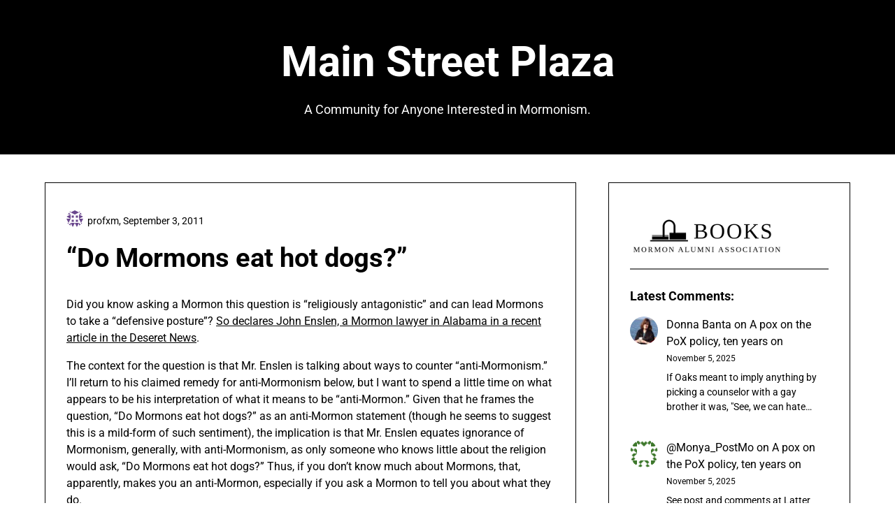

--- FILE ---
content_type: text/html; charset=UTF-8
request_url: https://mainstreetplaza.com/2011/09/03/do-mormons-eat-hot-dogs/
body_size: 19557
content:
<!doctype html>
<html lang="en-US">

<head>
	<meta charset="UTF-8">
	<meta name="viewport" content="width=device-width, initial-scale=1">
	<link rel="profile" href="http://gmpg.org/xfn/11">
	<title>&#8220;Do Mormons eat hot dogs?&#8221; &#8211; Main Street Plaza</title>
<meta name='robots' content='max-image-preview:large' />
	<style>img:is([sizes="auto" i], [sizes^="auto," i]) { contain-intrinsic-size: 3000px 1500px }</style>
	<link rel="alternate" type="application/rss+xml" title="Main Street Plaza &raquo; Feed" href="https://mainstreetplaza.com/feed/" />
<link rel="alternate" type="application/rss+xml" title="Main Street Plaza &raquo; Comments Feed" href="https://mainstreetplaza.com/comments/feed/" />
<link rel="alternate" type="application/rss+xml" title="Main Street Plaza &raquo; &#8220;Do Mormons eat hot dogs?&#8221; Comments Feed" href="https://mainstreetplaza.com/2011/09/03/do-mormons-eat-hot-dogs/feed/" />
<script type="text/javascript">
/* <![CDATA[ */
window._wpemojiSettings = {"baseUrl":"https:\/\/s.w.org\/images\/core\/emoji\/15.0.3\/72x72\/","ext":".png","svgUrl":"https:\/\/s.w.org\/images\/core\/emoji\/15.0.3\/svg\/","svgExt":".svg","source":{"concatemoji":"https:\/\/mainstreetplaza.com\/wp-includes\/js\/wp-emoji-release.min.js?ver=6.7.4"}};
/*! This file is auto-generated */
!function(i,n){var o,s,e;function c(e){try{var t={supportTests:e,timestamp:(new Date).valueOf()};sessionStorage.setItem(o,JSON.stringify(t))}catch(e){}}function p(e,t,n){e.clearRect(0,0,e.canvas.width,e.canvas.height),e.fillText(t,0,0);var t=new Uint32Array(e.getImageData(0,0,e.canvas.width,e.canvas.height).data),r=(e.clearRect(0,0,e.canvas.width,e.canvas.height),e.fillText(n,0,0),new Uint32Array(e.getImageData(0,0,e.canvas.width,e.canvas.height).data));return t.every(function(e,t){return e===r[t]})}function u(e,t,n){switch(t){case"flag":return n(e,"\ud83c\udff3\ufe0f\u200d\u26a7\ufe0f","\ud83c\udff3\ufe0f\u200b\u26a7\ufe0f")?!1:!n(e,"\ud83c\uddfa\ud83c\uddf3","\ud83c\uddfa\u200b\ud83c\uddf3")&&!n(e,"\ud83c\udff4\udb40\udc67\udb40\udc62\udb40\udc65\udb40\udc6e\udb40\udc67\udb40\udc7f","\ud83c\udff4\u200b\udb40\udc67\u200b\udb40\udc62\u200b\udb40\udc65\u200b\udb40\udc6e\u200b\udb40\udc67\u200b\udb40\udc7f");case"emoji":return!n(e,"\ud83d\udc26\u200d\u2b1b","\ud83d\udc26\u200b\u2b1b")}return!1}function f(e,t,n){var r="undefined"!=typeof WorkerGlobalScope&&self instanceof WorkerGlobalScope?new OffscreenCanvas(300,150):i.createElement("canvas"),a=r.getContext("2d",{willReadFrequently:!0}),o=(a.textBaseline="top",a.font="600 32px Arial",{});return e.forEach(function(e){o[e]=t(a,e,n)}),o}function t(e){var t=i.createElement("script");t.src=e,t.defer=!0,i.head.appendChild(t)}"undefined"!=typeof Promise&&(o="wpEmojiSettingsSupports",s=["flag","emoji"],n.supports={everything:!0,everythingExceptFlag:!0},e=new Promise(function(e){i.addEventListener("DOMContentLoaded",e,{once:!0})}),new Promise(function(t){var n=function(){try{var e=JSON.parse(sessionStorage.getItem(o));if("object"==typeof e&&"number"==typeof e.timestamp&&(new Date).valueOf()<e.timestamp+604800&&"object"==typeof e.supportTests)return e.supportTests}catch(e){}return null}();if(!n){if("undefined"!=typeof Worker&&"undefined"!=typeof OffscreenCanvas&&"undefined"!=typeof URL&&URL.createObjectURL&&"undefined"!=typeof Blob)try{var e="postMessage("+f.toString()+"("+[JSON.stringify(s),u.toString(),p.toString()].join(",")+"));",r=new Blob([e],{type:"text/javascript"}),a=new Worker(URL.createObjectURL(r),{name:"wpTestEmojiSupports"});return void(a.onmessage=function(e){c(n=e.data),a.terminate(),t(n)})}catch(e){}c(n=f(s,u,p))}t(n)}).then(function(e){for(var t in e)n.supports[t]=e[t],n.supports.everything=n.supports.everything&&n.supports[t],"flag"!==t&&(n.supports.everythingExceptFlag=n.supports.everythingExceptFlag&&n.supports[t]);n.supports.everythingExceptFlag=n.supports.everythingExceptFlag&&!n.supports.flag,n.DOMReady=!1,n.readyCallback=function(){n.DOMReady=!0}}).then(function(){return e}).then(function(){var e;n.supports.everything||(n.readyCallback(),(e=n.source||{}).concatemoji?t(e.concatemoji):e.wpemoji&&e.twemoji&&(t(e.twemoji),t(e.wpemoji)))}))}((window,document),window._wpemojiSettings);
/* ]]> */
</script>
<link rel='stylesheet' id='minimalistique-border-css' href='https://mainstreetplaza.com/wp-content/themes/minimalistique/css/border-theme-mode.css?ver=1.0' type='text/css' media='all' />
<style id='wp-emoji-styles-inline-css' type='text/css'>

	img.wp-smiley, img.emoji {
		display: inline !important;
		border: none !important;
		box-shadow: none !important;
		height: 1em !important;
		width: 1em !important;
		margin: 0 0.07em !important;
		vertical-align: -0.1em !important;
		background: none !important;
		padding: 0 !important;
	}
</style>
<link rel='stylesheet' id='wp-block-library-css' href='https://mainstreetplaza.com/wp-includes/css/dist/block-library/style.min.css?ver=6.7.4' type='text/css' media='all' />
<style id='classic-theme-styles-inline-css' type='text/css'>
/*! This file is auto-generated */
.wp-block-button__link{color:#fff;background-color:#32373c;border-radius:9999px;box-shadow:none;text-decoration:none;padding:calc(.667em + 2px) calc(1.333em + 2px);font-size:1.125em}.wp-block-file__button{background:#32373c;color:#fff;text-decoration:none}
</style>
<style id='global-styles-inline-css' type='text/css'>
:root{--wp--preset--aspect-ratio--square: 1;--wp--preset--aspect-ratio--4-3: 4/3;--wp--preset--aspect-ratio--3-4: 3/4;--wp--preset--aspect-ratio--3-2: 3/2;--wp--preset--aspect-ratio--2-3: 2/3;--wp--preset--aspect-ratio--16-9: 16/9;--wp--preset--aspect-ratio--9-16: 9/16;--wp--preset--color--black: #000000;--wp--preset--color--cyan-bluish-gray: #abb8c3;--wp--preset--color--white: #ffffff;--wp--preset--color--pale-pink: #f78da7;--wp--preset--color--vivid-red: #cf2e2e;--wp--preset--color--luminous-vivid-orange: #ff6900;--wp--preset--color--luminous-vivid-amber: #fcb900;--wp--preset--color--light-green-cyan: #7bdcb5;--wp--preset--color--vivid-green-cyan: #00d084;--wp--preset--color--pale-cyan-blue: #8ed1fc;--wp--preset--color--vivid-cyan-blue: #0693e3;--wp--preset--color--vivid-purple: #9b51e0;--wp--preset--gradient--vivid-cyan-blue-to-vivid-purple: linear-gradient(135deg,rgba(6,147,227,1) 0%,rgb(155,81,224) 100%);--wp--preset--gradient--light-green-cyan-to-vivid-green-cyan: linear-gradient(135deg,rgb(122,220,180) 0%,rgb(0,208,130) 100%);--wp--preset--gradient--luminous-vivid-amber-to-luminous-vivid-orange: linear-gradient(135deg,rgba(252,185,0,1) 0%,rgba(255,105,0,1) 100%);--wp--preset--gradient--luminous-vivid-orange-to-vivid-red: linear-gradient(135deg,rgba(255,105,0,1) 0%,rgb(207,46,46) 100%);--wp--preset--gradient--very-light-gray-to-cyan-bluish-gray: linear-gradient(135deg,rgb(238,238,238) 0%,rgb(169,184,195) 100%);--wp--preset--gradient--cool-to-warm-spectrum: linear-gradient(135deg,rgb(74,234,220) 0%,rgb(151,120,209) 20%,rgb(207,42,186) 40%,rgb(238,44,130) 60%,rgb(251,105,98) 80%,rgb(254,248,76) 100%);--wp--preset--gradient--blush-light-purple: linear-gradient(135deg,rgb(255,206,236) 0%,rgb(152,150,240) 100%);--wp--preset--gradient--blush-bordeaux: linear-gradient(135deg,rgb(254,205,165) 0%,rgb(254,45,45) 50%,rgb(107,0,62) 100%);--wp--preset--gradient--luminous-dusk: linear-gradient(135deg,rgb(255,203,112) 0%,rgb(199,81,192) 50%,rgb(65,88,208) 100%);--wp--preset--gradient--pale-ocean: linear-gradient(135deg,rgb(255,245,203) 0%,rgb(182,227,212) 50%,rgb(51,167,181) 100%);--wp--preset--gradient--electric-grass: linear-gradient(135deg,rgb(202,248,128) 0%,rgb(113,206,126) 100%);--wp--preset--gradient--midnight: linear-gradient(135deg,rgb(2,3,129) 0%,rgb(40,116,252) 100%);--wp--preset--font-size--small: 13px;--wp--preset--font-size--medium: 20px;--wp--preset--font-size--large: 36px;--wp--preset--font-size--x-large: 42px;--wp--preset--spacing--20: 0.44rem;--wp--preset--spacing--30: 0.67rem;--wp--preset--spacing--40: 1rem;--wp--preset--spacing--50: 1.5rem;--wp--preset--spacing--60: 2.25rem;--wp--preset--spacing--70: 3.38rem;--wp--preset--spacing--80: 5.06rem;--wp--preset--shadow--natural: 6px 6px 9px rgba(0, 0, 0, 0.2);--wp--preset--shadow--deep: 12px 12px 50px rgba(0, 0, 0, 0.4);--wp--preset--shadow--sharp: 6px 6px 0px rgba(0, 0, 0, 0.2);--wp--preset--shadow--outlined: 6px 6px 0px -3px rgba(255, 255, 255, 1), 6px 6px rgba(0, 0, 0, 1);--wp--preset--shadow--crisp: 6px 6px 0px rgba(0, 0, 0, 1);}:where(.is-layout-flex){gap: 0.5em;}:where(.is-layout-grid){gap: 0.5em;}body .is-layout-flex{display: flex;}.is-layout-flex{flex-wrap: wrap;align-items: center;}.is-layout-flex > :is(*, div){margin: 0;}body .is-layout-grid{display: grid;}.is-layout-grid > :is(*, div){margin: 0;}:where(.wp-block-columns.is-layout-flex){gap: 2em;}:where(.wp-block-columns.is-layout-grid){gap: 2em;}:where(.wp-block-post-template.is-layout-flex){gap: 1.25em;}:where(.wp-block-post-template.is-layout-grid){gap: 1.25em;}.has-black-color{color: var(--wp--preset--color--black) !important;}.has-cyan-bluish-gray-color{color: var(--wp--preset--color--cyan-bluish-gray) !important;}.has-white-color{color: var(--wp--preset--color--white) !important;}.has-pale-pink-color{color: var(--wp--preset--color--pale-pink) !important;}.has-vivid-red-color{color: var(--wp--preset--color--vivid-red) !important;}.has-luminous-vivid-orange-color{color: var(--wp--preset--color--luminous-vivid-orange) !important;}.has-luminous-vivid-amber-color{color: var(--wp--preset--color--luminous-vivid-amber) !important;}.has-light-green-cyan-color{color: var(--wp--preset--color--light-green-cyan) !important;}.has-vivid-green-cyan-color{color: var(--wp--preset--color--vivid-green-cyan) !important;}.has-pale-cyan-blue-color{color: var(--wp--preset--color--pale-cyan-blue) !important;}.has-vivid-cyan-blue-color{color: var(--wp--preset--color--vivid-cyan-blue) !important;}.has-vivid-purple-color{color: var(--wp--preset--color--vivid-purple) !important;}.has-black-background-color{background-color: var(--wp--preset--color--black) !important;}.has-cyan-bluish-gray-background-color{background-color: var(--wp--preset--color--cyan-bluish-gray) !important;}.has-white-background-color{background-color: var(--wp--preset--color--white) !important;}.has-pale-pink-background-color{background-color: var(--wp--preset--color--pale-pink) !important;}.has-vivid-red-background-color{background-color: var(--wp--preset--color--vivid-red) !important;}.has-luminous-vivid-orange-background-color{background-color: var(--wp--preset--color--luminous-vivid-orange) !important;}.has-luminous-vivid-amber-background-color{background-color: var(--wp--preset--color--luminous-vivid-amber) !important;}.has-light-green-cyan-background-color{background-color: var(--wp--preset--color--light-green-cyan) !important;}.has-vivid-green-cyan-background-color{background-color: var(--wp--preset--color--vivid-green-cyan) !important;}.has-pale-cyan-blue-background-color{background-color: var(--wp--preset--color--pale-cyan-blue) !important;}.has-vivid-cyan-blue-background-color{background-color: var(--wp--preset--color--vivid-cyan-blue) !important;}.has-vivid-purple-background-color{background-color: var(--wp--preset--color--vivid-purple) !important;}.has-black-border-color{border-color: var(--wp--preset--color--black) !important;}.has-cyan-bluish-gray-border-color{border-color: var(--wp--preset--color--cyan-bluish-gray) !important;}.has-white-border-color{border-color: var(--wp--preset--color--white) !important;}.has-pale-pink-border-color{border-color: var(--wp--preset--color--pale-pink) !important;}.has-vivid-red-border-color{border-color: var(--wp--preset--color--vivid-red) !important;}.has-luminous-vivid-orange-border-color{border-color: var(--wp--preset--color--luminous-vivid-orange) !important;}.has-luminous-vivid-amber-border-color{border-color: var(--wp--preset--color--luminous-vivid-amber) !important;}.has-light-green-cyan-border-color{border-color: var(--wp--preset--color--light-green-cyan) !important;}.has-vivid-green-cyan-border-color{border-color: var(--wp--preset--color--vivid-green-cyan) !important;}.has-pale-cyan-blue-border-color{border-color: var(--wp--preset--color--pale-cyan-blue) !important;}.has-vivid-cyan-blue-border-color{border-color: var(--wp--preset--color--vivid-cyan-blue) !important;}.has-vivid-purple-border-color{border-color: var(--wp--preset--color--vivid-purple) !important;}.has-vivid-cyan-blue-to-vivid-purple-gradient-background{background: var(--wp--preset--gradient--vivid-cyan-blue-to-vivid-purple) !important;}.has-light-green-cyan-to-vivid-green-cyan-gradient-background{background: var(--wp--preset--gradient--light-green-cyan-to-vivid-green-cyan) !important;}.has-luminous-vivid-amber-to-luminous-vivid-orange-gradient-background{background: var(--wp--preset--gradient--luminous-vivid-amber-to-luminous-vivid-orange) !important;}.has-luminous-vivid-orange-to-vivid-red-gradient-background{background: var(--wp--preset--gradient--luminous-vivid-orange-to-vivid-red) !important;}.has-very-light-gray-to-cyan-bluish-gray-gradient-background{background: var(--wp--preset--gradient--very-light-gray-to-cyan-bluish-gray) !important;}.has-cool-to-warm-spectrum-gradient-background{background: var(--wp--preset--gradient--cool-to-warm-spectrum) !important;}.has-blush-light-purple-gradient-background{background: var(--wp--preset--gradient--blush-light-purple) !important;}.has-blush-bordeaux-gradient-background{background: var(--wp--preset--gradient--blush-bordeaux) !important;}.has-luminous-dusk-gradient-background{background: var(--wp--preset--gradient--luminous-dusk) !important;}.has-pale-ocean-gradient-background{background: var(--wp--preset--gradient--pale-ocean) !important;}.has-electric-grass-gradient-background{background: var(--wp--preset--gradient--electric-grass) !important;}.has-midnight-gradient-background{background: var(--wp--preset--gradient--midnight) !important;}.has-small-font-size{font-size: var(--wp--preset--font-size--small) !important;}.has-medium-font-size{font-size: var(--wp--preset--font-size--medium) !important;}.has-large-font-size{font-size: var(--wp--preset--font-size--large) !important;}.has-x-large-font-size{font-size: var(--wp--preset--font-size--x-large) !important;}
:where(.wp-block-post-template.is-layout-flex){gap: 1.25em;}:where(.wp-block-post-template.is-layout-grid){gap: 1.25em;}
:where(.wp-block-columns.is-layout-flex){gap: 2em;}:where(.wp-block-columns.is-layout-grid){gap: 2em;}
:root :where(.wp-block-pullquote){font-size: 1.5em;line-height: 1.6;}
</style>
<link rel='stylesheet' id='affiliblog-parent-style-css' href='https://mainstreetplaza.com/wp-content/themes/minimalistique/style.css?ver=6.7.4' type='text/css' media='all' />
<link rel='stylesheet' id='affiliblog-fonts-css' href='https://mainstreetplaza.com/wp-content/fonts/a5f60d5f4a8b9cdaf8220998a33266c6.css?ver=1.0' type='text/css' media='all' />
<link rel='stylesheet' id='minimalistique-font-awesome-css' href='https://mainstreetplaza.com/wp-content/themes/minimalistique/css/font-awesome.min.css?ver=6.7.4' type='text/css' media='all' />
<link rel='stylesheet' id='minimalistique-style-css' href='https://mainstreetplaza.com/wp-content/themes/affiliblog/style.css?ver=6.7.4' type='text/css' media='all' />
<link rel='stylesheet' id='minimalistique-fonts-css' href='https://mainstreetplaza.com/wp-content/fonts/3772f7feac1bc69af24474e01d52473c.css?ver=1.0' type='text/css' media='all' />
<script type="text/javascript" src="https://mainstreetplaza.com/wp-includes/js/jquery/jquery.min.js?ver=3.7.1" id="jquery-core-js"></script>
<script type="text/javascript" src="https://mainstreetplaza.com/wp-includes/js/jquery/jquery-migrate.min.js?ver=3.4.1" id="jquery-migrate-js"></script>
<link rel="https://api.w.org/" href="https://mainstreetplaza.com/wp-json/" /><link rel="alternate" title="JSON" type="application/json" href="https://mainstreetplaza.com/wp-json/wp/v2/posts/7940" /><link rel="EditURI" type="application/rsd+xml" title="RSD" href="https://mainstreetplaza.com/xmlrpc.php?rsd" />
<meta name="generator" content="WordPress 6.7.4" />
<link rel="canonical" href="https://mainstreetplaza.com/2011/09/03/do-mormons-eat-hot-dogs/" />
<link rel='shortlink' href='https://mainstreetplaza.com/?p=7940' />
<link rel="alternate" title="oEmbed (JSON)" type="application/json+oembed" href="https://mainstreetplaza.com/wp-json/oembed/1.0/embed?url=https%3A%2F%2Fmainstreetplaza.com%2F2011%2F09%2F03%2Fdo-mormons-eat-hot-dogs%2F" />
<link rel="alternate" title="oEmbed (XML)" type="text/xml+oembed" href="https://mainstreetplaza.com/wp-json/oembed/1.0/embed?url=https%3A%2F%2Fmainstreetplaza.com%2F2011%2F09%2F03%2Fdo-mormons-eat-hot-dogs%2F&#038;format=xml" />
<link rel="pingback" href="https://mainstreetplaza.com/xmlrpc.php">		<style type="text/css">
			
			/**  */
			.logo-container.navigation-layout-large.header-has-no-side-elements {
				max-width: 100% !important;
			}

			.content-wrap.navigation-layout-large {
				width: 1480px;
				padding: 0;
			}

			.header-content-container.navigation-layout-large {
				padding: 25px 0 20px;
			}

			.header-content-author-container,
			.header-content-some-container {
				display: flex;
				align-items: center;
				min-width: 300px;
				max-width: 300px;
			}

			.header-content-some-container {
				justify-content: right;
			}

			.header-content-some-container a {
				text-align: center;
			}

			.logo-container.navigation-layout-large {
				text-align: center;
				width: 100%;
				max-width: calc(100% - 600px);
				padding: 0 10px;
			}

			.header-author-container-img-wrapper {
				min-width: 60px;
				min-height: 60px;
				max-width: 60px;
				max-height: 60px;
				margin-right: 10px;
				border-radius: 50%;
				border-style: solid;
				border-width: 2px;
				border-color: var(--minimalistique-primary);
				overflow: hidden;
				background-size: contain;
				background-repeat: no-repeat;
				background-position: center;
			}

			.header-author-container-text-wrapper .header-author-name {
				display: block;
				font-size: var(--font-primary-medium);
				font-family: var(--font-primary);
				font-weight: var(--font-primary-bold);
				color: var(--minimalistique-foreground);
			}

			.header-author-container-text-wrapper .header-author-tagline {
				margin: 0;
				font-family: var(--font-primary);
				font-size: var(--font-primary-small);
				display: block;
				color: var(--minimalistique-foreground);
			}

			.logo-container a.custom-logo-link {
				margin-top: 0px;
			}

			.navigation-layout-large .site-title {
				font-family: var(--font-secondary);
				font-weight: var(--font-secondary-bold);
				font-size: var(--font-secondary-xxxl);
				margin: 0 0 15px 0;
			}

			p.logodescription {
				margin-top: 0;
			}

			.header-content-some-container a {
				padding: 15px 25px;
				display: inline-block;
			}

			.header-content-some-container a:hover {
				background-color: var(--minimalistique-primary-dark);
			}

			.navigation-layout-large .center-main-menu {
				max-width: 100%;
			}

			.navigation-layout-large .center-main-menu .pmenu {
				text-align: center;
				float: none;
			}

			.navigation-layout-large .center-main-menu .wc-nav-content {
				justify-content: center;
			}


			.custom-logo-link img {
				width: auto;
				max-height: 65px;
			}

			.all-blog-articles article h2.entry-title {
				font-size: var(--font-primary-large);
				margin: 10px 0 0 0;
			}

			.entry-meta,
			.entry-meta a {
				font-weight: var(--font-primary-default);
				font-size: var(--font-primary-small);
			}



			@media (min-width: 700px) {
				.add-blog-to-sidebar .all-blog-articles .blogposts-list {
					-webkit-box-flex: 1;
					-ms-flex: 1 1 100%;
					flex: 1 1 100%;
					max-width: 100%;
				}

				.all-blog-articles article h2.entry-title {
					font-size: var(--font-primary-extra);
				}

				.add-blog-to-sidebar .all-blog-articles .blogposts-list .featured-img-box {
					display: -webkit-box;
					display: -ms-flexbox;
					display: flex;
				}

				.add-blog-to-sidebar .all-blog-articles .blogposts-list .featured-img-box .featured-thumbnail {
					max-width: 45%;
					width: 100%;
					min-width: 45%;
				}

				.add-blog-to-sidebar .all-blog-articles .blogposts-list .featured-img-box .featured-thumbnail img {
					-o-object-fit: cover;
					object-fit: cover;
					height: 100%;
					min-width: 100%;
				}

				.add-blog-to-sidebar .all-blog-articles .blogposts-list .featured-img-box header.entry-header {
					padding-right: 25px;
				}

				.add-blog-to-sidebar .all-blog-articles .blogposts-list header.entry-header {
					display: -webkit-box;
					display: -ms-flexbox;
					display: flex;
					-ms-flex-wrap: wrap;
					flex-wrap: wrap;
				}

				.add-blog-to-sidebar .all-blog-articles .blogposts-list header.entry-header h2.entry-title {
					-webkit-box-ordinal-group: 3;
					-ms-flex-order: 2;
					order: 2;
				}

			}


			
			/** COLOR SCHEME & LAYOUT VARIABLES **/
			:root {
				--minimalistique-foreground: #000000;--minimalistique-button-text-color: #ffffff;--minimalistique-background: #ffffff;--minimalistique-background-elements: #fafafa;--minimalistique-border-mode-elements: #000000;--minimalistique-primary: #cca352;--minimalistique-primary-dark: #ba9449;--minimalistique-secondary: #000;--minimalistique-secondary-dark: #000;--minimalistique-light-2: #efefef;--minimalistique-dark-1: #717171;--minimalistique-input-background-color: #ffffff;--minimalistique-select-color: #efefef;--minimalistique-logo-height: 65px;--minimalistique-element-border-radius: 0px;--minimalistique-button-border-radius: 0px;			}

			/**  **/
		</style>

<meta name="generator" content="Elementor 3.27.3; features: e_font_icon_svg, additional_custom_breakpoints, e_element_cache; settings: css_print_method-external, google_font-enabled, font_display-swap">
			<style>
				.e-con.e-parent:nth-of-type(n+4):not(.e-lazyloaded):not(.e-no-lazyload),
				.e-con.e-parent:nth-of-type(n+4):not(.e-lazyloaded):not(.e-no-lazyload) * {
					background-image: none !important;
				}
				@media screen and (max-height: 1024px) {
					.e-con.e-parent:nth-of-type(n+3):not(.e-lazyloaded):not(.e-no-lazyload),
					.e-con.e-parent:nth-of-type(n+3):not(.e-lazyloaded):not(.e-no-lazyload) * {
						background-image: none !important;
					}
				}
				@media screen and (max-height: 640px) {
					.e-con.e-parent:nth-of-type(n+2):not(.e-lazyloaded):not(.e-no-lazyload),
					.e-con.e-parent:nth-of-type(n+2):not(.e-lazyloaded):not(.e-no-lazyload) * {
						background-image: none !important;
					}
				}
			</style>
					<style type="text/css">
			.site-title a,
			.site-description,
			.logofont,
			.site-title,
			.logodescription {
				color: #000000;
			}

			.site-title a,
			.site-title,
			.site-description,
			.logodescription {
				color: #000000;
			}

					</style>
<link rel="icon" href="https://mainstreetplaza.com/wp-content/uploads/2024/04/cropped-msp-favicon-1-32x32.png" sizes="32x32" />
<link rel="icon" href="https://mainstreetplaza.com/wp-content/uploads/2024/04/cropped-msp-favicon-1-192x192.png" sizes="192x192" />
<link rel="apple-touch-icon" href="https://mainstreetplaza.com/wp-content/uploads/2024/04/cropped-msp-favicon-1-180x180.png" />
<meta name="msapplication-TileImage" content="https://mainstreetplaza.com/wp-content/uploads/2024/04/cropped-msp-favicon-1-270x270.png" />
</head>

<body class="post-template-default single single-post postid-7940 single-format-standard header-image elementor-default elementor-kit-15630">
		<a class="skip-link screen-reader-text" href="#content">Skip to content</a>

	

	<header id="masthead" class="sheader site-header clearfix">
		        <nav id="primary-site-navigation" class="primary-menu main-navigation clearfix">
                        <div class="top-nav-wrapper">
                <div class="content-wrap navigation-layout-large">
                    <div class="header-content-container navigation-layout-large">
                                                <div class="logo-container navigation-layout-large header-has-no-side-elements">
                                                        <a class="logofont site-title" href="https://mainstreetplaza.com/" rel="home">Main Street Plaza</a>
                                                            <p class="logodescription site-description">A Community for Anyone Interested in Mormonism.</p>
                                                    </div>
                                            </div>
                                    </div>
            </div>
        </nav>
		<div class="super-menu clearfix menu-offconvas-mobile-only">
			<div class="super-menu-inner">
				<div class="header-content-container">
					<div class="mob-logo-wrap">
																				
								<a class="logofont site-title" href="https://mainstreetplaza.com/" rel="home">Main Street Plaza</a>
																	<p class="logodescription site-description">A Community for Anyone Interested in Mormonism.</p>
								
													</div>


									</div>
			</div>
		</div>
	</header>


	
	<div class="content-wrap">

					<!-- Upper widgets -->
						<!-- / Upper widgets -->
		
	</div>


	
<div id="content" class="site-content clearfix"> <div class="content-wrap">
    <div id="primary" class="featured-content content-area ">
        <main id="main" class="site-main">
                    
<article id="post-7940" class="posts-entry fbox post-7940 post type-post status-publish format-standard hentry category-anti-mormon">
	<header class="entry-header">
		<h1 class="entry-title">&#8220;Do Mormons eat hot dogs?&#8221;</h1>					<div class="entry-meta">
				<div class="blog-data-wrapper">
					<div class='post-meta-inner-wrapper'>
													<span class="post-author-img">
								<img alt='' src='https://secure.gravatar.com/avatar/c980090be05ed256faf5a265efae19d5?s=24&#038;d=identicon&#038;r=g' srcset='https://secure.gravatar.com/avatar/c980090be05ed256faf5a265efae19d5?s=48&#038;d=identicon&#038;r=g 2x' class='avatar avatar-24 photo' height='24' width='24' decoding='async'/>							</span>
																			<span class="post-author-data">
								profxm, 														<span class="posted-on"><a href="https://mainstreetplaza.com/2011/09/03/do-mormons-eat-hot-dogs/" rel="bookmark"><time class="entry-date published" datetime="2011-09-03T10:32:06-07:00">September 3, 2011</time><time class="updated" datetime="2011-09-04T05:09:06-07:00">September 4, 2011</time></a></span>														</span>
											</div>
				</div>
			</div><!-- .entry-meta -->
			</header><!-- .entry-header -->

	<div class="entry-content">
		<p>Did you know asking a Mormon this question is &#8220;religiously antagonistic&#8221; and can lead Mormons to take a &#8220;defensive posture&#8221;? <a href="http://www.deseretnews.com/article/705390187/Living-the-gospel-effectively-counters-anti-Mormonism.html?pg=1" target="_blank">So declares John Enslen, a Mormon lawyer in Alabama in a recent article in the Deseret News</a>.</p>
<p>The context for the question is that Mr. Enslen is talking about ways to counter &#8220;anti-Mormonism.&#8221; I&#8217;ll return to his claimed remedy for anti-Mormonism below, but I want to spend a little time on what appears to be his interpretation of what it means to be &#8220;anti-Mormon.&#8221; Given that he frames the question, &#8220;Do Mormons eat hot dogs?&#8221; as an anti-Mormon statement (though he seems to suggest this is a mild-form of such sentiment), the implication is that Mr. Enslen equates ignorance of Mormonism, generally, with anti-Mormonism, as only someone who knows little about the religion would ask, &#8220;Do Mormons eat hot dogs?&#8221; Thus, if you don&#8217;t know much about Mormons, that, apparently, makes you an anti-Mormon, especially if you ask a Mormon to tell you about what they do.</p>
<p>I&#8217;m sure he would also agree that most of the regulars here at MSP are EXTREME anti-Mormons because we know a fair amount about the religion, but we are critical of it.</p>
<p>Let me summarize, then, the position of Mr. Enslen when it comes to anti-Mormonism: You&#8217;re an anti-Mormon if you don&#8217;t know anything about Mormonism and you&#8217;re an anti-Mormon if you do but aren&#8217;t a believer.</p>
<p>Correct me if I&#8217;m wrong here, but it seems like his definition of anti-Mormon pretty much includes everyone who is not Mormon. Thus, all that is required, per his definition, for someone to be anti-Mormon is for them to not be Mormon. Excellent. There are about 7 billion anti-Mormons on the planet today, including the millions who have never even heard of the religion, because ignorance is not, apparently, indifference.</p>
<p>The great irony in Mr. Enslen&#8217;s position is that, using his own criteria, this makes Mormons anti-every-other-religion. Mormons aren&#8217;t known for their Biblical scholarship, knowledge of the differences between various Christian denominations, knowledge of non-Christian religions, or, well, knowledge of pretty much anything except Mormonism (and even that is questionable). And, based on the little they know, they reject all the other religions as the Church of Satan (per the Book of Mormon). So, if Mormons don&#8217;t know anything about a religion, their ignorance makes them &#8220;anti-whatever-religion.&#8221; And if they do know something about another religion but they reject it, that makes them &#8220;anti-whatever-religion.&#8221; Ergo, Mormons are, by Mr. Enslen&#8217;s definition, anti-every-other-religion.</p>
<p>And, just for the sake of search engines, let&#8217;s just make a list. Mormons are: anti-Catholic, anti-Protestant, anti-Hindu, anti-Buddhist, anti-Semitic/anti-Jew, anti-Muslim, anti-Bahai, anti-Shinto, anti-Sikh, anti-Jain, etc.</p>
<p>I wonder if this holds for non-religion as well. Are Mormons anti-atheist or anti-agnostic or anti-none or anti-secular humanist despite these not being religions?  Given Mr. Enslen&#8217;s position, I&#8217;m going to say yes. Mormons are anti-anti-Mormons, which includes everyone who is not a Mormon.</p>
<p>Granted, I&#8217;m taking Mr. Enslen&#8217;s position to extremes here. If he were to stop by this site, he&#8217;d probably claim that I have mischaracterized his rather poorly written article. And that&#8217;s probably true. But I did take the article at face value, and this was the implication.</p>
<p>But let&#8217;s continue with the article. His point was actually to claim that the way to counter anti-Mormonism (which really means convert everyone since that is the only way they can cease to be anti-Mormons) is to live the gospel and be Christ-like. He gives an example from an encounter he had with a prominent banker in his town. The banker asked Mr. Enslen about a pamphlet he had received that talked about how Mormons were notadheringto traditional Christian beliefs but seemed like good people. The banker asked Mr. Enslen for his take on this. Mr. Enslen&#8217;s erudite response was, &#8220;By their fruits ye shall know them.&#8221;</p>
<p>Why do religious people even bother to use this phrase anymore? Do they not see how it sets them up to be ridiculed?</p>
<p>If the measure of truth of a religion is in the &#8220;fruits&#8221; or &#8220;behaviors&#8221; of the members, then I choose Mark Hoffman as the representative of Mormonism upon which I&#8217;ll base my views of the religion. Or maybe the Lafferty brothers. Or, well, you get the point. <a href="http://mormonexpression.com/2011/06/21/episode-141-the-top-10-mormon-criminals/" target="_blank">There are plenty of Mormons who have done really terrible things</a>.</p>
<p>I&#8217;m sure Mr. Enslen would respond by saying something like, &#8220;Those people weren&#8217;t really Mormons&#8221;. Which is the equivalent of saying:</p>
<ul>
<li>True Mormons are good people.</li>
<li>Any people who claim to be Mormons but who are not good people are not true Mormons.</li>
<li>Ergo, all Mormons are good people.</li>
</ul>
<p>This is, of course, known as the &#8220;<a href="http://en.wikipedia.org/wiki/No_true_Scotsman" target="_blank">No True Scotsman Fallacy</a>.&#8221; Every Mormon MUST be a good person, or they are not &#8220;true&#8221; Mormons. Thus, in this illogical world, Mr. Enslen&#8217;s brilliant response works: His banker friend will no doubt be very impressed by any Mormon he meets because they are all good people.</p>
<p>Mr. Enslen, a word&#8230;</p>
<blockquote><p>Rather than consider all non-Mormons anti-Mormons;</p>
<p>And rather than believe that you can determine the truthfulness of something by observing the behavior of those who believe it;</p>
<p>Why not just let other people believe what they want, not treat them like people who are out to get you, and just try to live a good life?</p></blockquote>
							<div class="category-and-tags">
					<a href="https://mainstreetplaza.com/category/anti-mormon/" rel="category tag">anti-Mormon</a>									</div>
					

	</div><!-- .entry-content -->
</article><!-- #post-7940 -->
	<nav class="navigation post-navigation" aria-label="Posts">
		<h2 class="screen-reader-text">Post navigation</h2>
		<div class="nav-links"><div class="nav-previous"><a href="https://mainstreetplaza.com/2011/08/28/sunday-outer-blogness-relationships-edition-2/" rel="prev">Previous post</a></div><div class="nav-next"><a href="https://mainstreetplaza.com/2011/09/04/sunday-outer-blogness-peoples-beliefs-edition/" rel="next">Next post</a></div></div>
	</nav><div class="related-posts"><div class="related-posts-headline"><h3>Related Posts</h3></div><div class="related-posts-posts">
<article id="post-1493" class="posts-entry fbox blogposts-list blog-layout-one-column-alternative post-1493 post type-post status-publish format-standard hentry category-anti-mormon category-conspiracy-theory category-crime category-excommunication category-lds-history">
				<div class="no-featured-img-box">
									<div class="content-wrapper">
				<header class="entry-header">
					<h4 class="entry-title"><a href="https://mainstreetplaza.com/2010/01/30/re-the-sinister-entity-behind-the-christian-facade-of-mormonism/" rel="bookmark">RE: The Sinister Entity Behind the Christian Facade of Mormonism?</a></h4>											<div class="entry-meta">
							<div class="blog-data-wrapper">
								<div class='post-meta-inner-wrapper'>
																												<span class="posted-on"><a href="https://mainstreetplaza.com/2010/01/30/re-the-sinister-entity-behind-the-christian-facade-of-mormonism/" rel="bookmark"><time class="entry-date published" datetime="2010-01-30T00:54:18-07:00">January 30, 2010</time><time class="updated" datetime="2010-01-30T09:10:59-07:00">January 30, 2010</time></a></span>																		</div>
							</div>
						</div><!-- .entry-meta -->
									</header><!-- .entry-header -->

				<div class="entry-content">

											<p>So, this article in OpEdNews popped up in my Google News alerts today: The Sinister Entity Behind the Christian Facade of Mormonism. It&#8217;s by a guy named Douglas A. Wallace, who appears to be an embittered ex-Mormon who actually had a rather prominent position at some point in the past&#8230;</p>
					
					
				</div>
									<a class="read-story" href="https://mainstreetplaza.com/2010/01/30/re-the-sinister-entity-behind-the-christian-facade-of-mormonism/">
						Read More					</a>
							</div>

			</div>

</article><!-- #post-1493 -->                        
<article id="post-7319" class="posts-entry fbox blogposts-list blog-layout-one-column-alternative post-7319 post type-post status-publish format-standard hentry category-anti-mormon category-christians category-civil-discourse category-culture category-evangelicals category-gods-favorite-musical category-politics category-youtube">
				<div class="no-featured-img-box">
									<div class="content-wrapper">
				<header class="entry-header">
					<h4 class="entry-title"><a href="https://mainstreetplaza.com/2011/07/06/memphis-station-posts-mormon-stories/" rel="bookmark">Memphis station posts four Mormon stories</a></h4>											<div class="entry-meta">
							<div class="blog-data-wrapper">
								<div class='post-meta-inner-wrapper'>
																												<span class="posted-on"><a href="https://mainstreetplaza.com/2011/07/06/memphis-station-posts-mormon-stories/" rel="bookmark"><time class="entry-date published" datetime="2011-07-06T22:40:35-07:00">July 6, 2011</time><time class="updated" datetime="2011-08-09T18:18:12-07:00">August 9, 2011</time></a></span>																		</div>
							</div>
						</div><!-- .entry-meta -->
									</header><!-- .entry-header -->

				<div class="entry-content">

											<p>1) Local Memphis TV news report mocks Mitt Romney&#8217;s Mormon beliefs (and ace reporter* Ben Ferguson reminds viewers why some folks prefer to avoid the Bible Belt). The cringe begins at 03:21: 2) Local musical director (and LDS church member) Steve Danielson offers his opinion of the Tony-winning Broadway musical&#8230;.</p>
					
					
				</div>
									<a class="read-story" href="https://mainstreetplaza.com/2011/07/06/memphis-station-posts-mormon-stories/">
						Read More					</a>
							</div>

			</div>

</article><!-- #post-7319 -->                        
<article id="post-8277" class="posts-entry fbox blogposts-list blog-layout-one-column-alternative post-8277 post type-post status-publish format-standard hentry category-anti-mormon category-politics">
				<div class="no-featured-img-box">
									<div class="content-wrapper">
				<header class="entry-header">
					<h4 class="entry-title"><a href="https://mainstreetplaza.com/2011/10/12/you-vote-mormon-president/" rel="bookmark">Would <i>you</i> vote for a Mormon for president?</a></h4>											<div class="entry-meta">
							<div class="blog-data-wrapper">
								<div class='post-meta-inner-wrapper'>
																												<span class="posted-on"><a href="https://mainstreetplaza.com/2011/10/12/you-vote-mormon-president/" rel="bookmark"><time class="entry-date published" datetime="2011-10-12T15:46:20-07:00">October 12, 2011</time><time class="updated" datetime="2011-10-12T16:03:20-07:00">October 12, 2011</time></a></span>																		</div>
							</div>
						</div><!-- .entry-meta -->
									</header><!-- .entry-header -->

				<div class="entry-content">

											<p>An article in Slate argues that anti-Mormonism is part of the next frontier of prejudice in this country. While the Republican presidential candidates have been quick to condemn anti-black prejudice (such as the word &#8220;Niggerhead&#8221; painted onto a rock at Perry&#8217;s family&#8217;s leased hunting camp) &#8212; because it&#8217;s easy to&#8230;</p>
					
					
				</div>
									<a class="read-story" href="https://mainstreetplaza.com/2011/10/12/you-vote-mormon-president/">
						Read More					</a>
							</div>

			</div>

</article><!-- #post-8277 -->                        </div></div>
<div id="comments" class="fbox comments-area">
            <h2 class="comments-title">
            Comments (11)        </h2><!-- .comments-title -->

        
        <ol class="comment-list">
            		<li id="comment-93616" class="comment even thread-even depth-1">
			<article id="div-comment-93616" class="comment-body">
				<footer class="comment-meta">
					<div class="comment-author vcard">
						<img alt='' src='https://secure.gravatar.com/avatar/94d5b1479ffdbf353e42300403c45772?s=60&#038;d=identicon&#038;r=g' srcset='https://secure.gravatar.com/avatar/94d5b1479ffdbf353e42300403c45772?s=120&#038;d=identicon&#038;r=g 2x' class='avatar avatar-60 photo' height='60' width='60' decoding='async'/>						<b class="fn">Paula</b> <span class="says">says:</span>					</div><!-- .comment-author -->

					<div class="comment-metadata">
						<a href="https://mainstreetplaza.com/2011/09/03/do-mormons-eat-hot-dogs/#comment-93616"><time datetime="2011-09-04T04:46:15-07:00">September 4, 2011 at 4:46 am</time></a>					</div><!-- .comment-metadata -->

									</footer><!-- .comment-meta -->

				<div class="comment-content">
					<p>I&#8217;m not sure he equates the softer antagonism with anti-Mormonism, but it is odd to call it antagonistic at all for people not to know what we believe and to ask. I find myself having to tell my own children what Mormons believe now that everything other than generic pray, pay your tithing and follow the prophet stuff has been correlated out of their formal religious instruction. For all most LDS have actually read of the Word of Wisdom, hot dogs might be mentioned. Certainly eating meat sparingly is mentioned in the text but never mentioned by LDS in general or noted when making pot luck assignments for church activities.  The most interesting part of the article for me was his equating his neighbor&#8217;s church sponsoring misleading anti-Mormon seminars with viciousness. Would he then side with the gay neighbors who were offended by Prop 8 signs going up next door and knowing the people they had watered plants for while they were on vacation were paying lots of money to put ads on TV about how their marriage was irreparably harming children and seeking to overturn the Constitution to allow churches to be run by the state?</p>
				</div><!-- .comment-content -->

							</article><!-- .comment-body -->
		</li><!-- #comment-## -->
		<li id="comment-93617" class="comment byuser comment-author-profxm bypostauthor odd alt thread-odd thread-alt depth-1">
			<article id="div-comment-93617" class="comment-body">
				<footer class="comment-meta">
					<div class="comment-author vcard">
						<img alt='' src='https://secure.gravatar.com/avatar/c980090be05ed256faf5a265efae19d5?s=60&#038;d=identicon&#038;r=g' srcset='https://secure.gravatar.com/avatar/c980090be05ed256faf5a265efae19d5?s=120&#038;d=identicon&#038;r=g 2x' class='avatar avatar-60 photo' height='60' width='60' decoding='async'/>						<b class="fn"><a href="http://mainstreetplaza.com" class="url" rel="ugc">profxm</a></b> <span class="says">says:</span>					</div><!-- .comment-author -->

					<div class="comment-metadata">
						<a href="https://mainstreetplaza.com/2011/09/03/do-mormons-eat-hot-dogs/#comment-93617"><time datetime="2011-09-04T05:08:01-07:00">September 4, 2011 at 5:08 am</time></a>					</div><!-- .comment-metadata -->

									</footer><!-- .comment-meta -->

				<div class="comment-content">
					<p>Hi Paula,</p>
<p>I agree that it isn&#8217;t clear in his article whether he thinks people asking about what Mormons believe is &#8220;anti-Mormon,&#8221; but he certainly suggests it is antagonistic, which insinuates that he thinks it is &#8220;anti-Mormon.&#8221;</p>
<p>Given his description of what it means to be &#8220;anti-Mormon,&#8221; I think he would be forced to admit that a gay couple would be experiencing homophobia if their neighbors were openly supportive of Prop 8 like legislation given the example he gave in his article.</p>
<p>Finally, I did just realize that I never answered the question in the title of the article: There is nothing in Mormon doctrine or thought prohibiting the consumption of hot dogs.  So, &#8220;Do Mormons eat hot dogs?&#8221;  Yes, if they want to.</p>
				</div><!-- .comment-content -->

							</article><!-- .comment-body -->
		</li><!-- #comment-## -->
		<li id="comment-93623" class="comment even thread-even depth-1">
			<article id="div-comment-93623" class="comment-body">
				<footer class="comment-meta">
					<div class="comment-author vcard">
						<img alt='' src='https://secure.gravatar.com/avatar/72dcf97662ebe5307f1e390f8e531ca1?s=60&#038;d=identicon&#038;r=g' srcset='https://secure.gravatar.com/avatar/72dcf97662ebe5307f1e390f8e531ca1?s=120&#038;d=identicon&#038;r=g 2x' class='avatar avatar-60 photo' height='60' width='60' decoding='async'/>						<b class="fn"><a href="http://prostatis.wordpress.com" class="url" rel="ugc external nofollow">Ms. Jack</a></b> <span class="says">says:</span>					</div><!-- .comment-author -->

					<div class="comment-metadata">
						<a href="https://mainstreetplaza.com/2011/09/03/do-mormons-eat-hot-dogs/#comment-93623"><time datetime="2011-09-04T07:09:32-07:00">September 4, 2011 at 7:09 am</time></a>					</div><!-- .comment-metadata -->

									</footer><!-- .comment-meta -->

				<div class="comment-content">
					<p>I think you&#8217;re being a little hard on the article, <strong>profxm</strong>. Enslen states that antagonism can &#8220;range from an unexpected question in the form of a humorous question from a co-worker like, &#8216;Do Mormons eat hot dogs?'&#8221; Perhaps he has in mind a real experience where a co-worker asked it in a mocking or condescending manner. Really, it&#8217;s just a poorly written article in several places, and this is one of them, but I don&#8217;t get an &#8220;all non-Mormons are anti-Mormons&#8221; vibe from the article. </p>
<p>This jumped out at me though: </p>
<blockquote><p>The theme of the article was a common one, a type of back-handed compliment as my mama was apt to call such. In a condensed form, the article said that Mormons are all wrong about the history of Christianity and Mormons are all wrong about Christian doctrines. Nevertheless, Mormons on the whole display a high degree of Christian virtue in the way they live their misinformed lives. They are known for their chastity, morality, family solidarity, honesty, industry, health consciousness, humanitarian service, patriotism, educational achievement and evangelism for their cause.</p></blockquote>
<p>What does he think Mormons do when they talk about other Christians? Do they not say that we&#8217;re wrong about the history of Christianity and core Christian doctrines, but often go on to praise our other good qualities? </p>
<p>Interestingly enough, I did engage in some back-and-forth this past week with an apologist at MormonDiscussions.com who essentially wound up arguing that all non-Mormons = anti-Mormons. It&#8217;s hard to point to a good starting point in our lengthy exchange, but <a href="http://mormondiscussions.com/phpBB3/viewtopic.php?p=494841#p494841" rel="nofollow">here</a> is probably good.</p>
				</div><!-- .comment-content -->

							</article><!-- .comment-body -->
		</li><!-- #comment-## -->
		<li id="comment-93630" class="pingback odd alt thread-odd thread-alt depth-1">
			<div class="comment-body">
				Pingback: <a href="http://mainstreetplaza.com/2011/09/04/sunday-outer-blogness-peoples-beliefs-edition/" class="url" rel="ugc">Sunday in Outer Blogness: Other People&#8217;s Beliefs Edition! | Main Street Plaza</a> 			</div>
		</li><!-- #comment-## -->
		<li id="comment-93641" class="comment even thread-even depth-1">
			<article id="div-comment-93641" class="comment-body">
				<footer class="comment-meta">
					<div class="comment-author vcard">
						<img alt='' src='https://secure.gravatar.com/avatar/8089cd0cf03b0c7fd3e4a09844b44546?s=60&#038;d=identicon&#038;r=g' srcset='https://secure.gravatar.com/avatar/8089cd0cf03b0c7fd3e4a09844b44546?s=120&#038;d=identicon&#038;r=g 2x' class='avatar avatar-60 photo' height='60' width='60' decoding='async'/>						<b class="fn"><a href="http://feathertail.livejournal.com" class="url" rel="ugc external nofollow">Tachyon Feathertail</a></b> <span class="says">says:</span>					</div><!-- .comment-author -->

					<div class="comment-metadata">
						<a href="https://mainstreetplaza.com/2011/09/03/do-mormons-eat-hot-dogs/#comment-93641"><time datetime="2011-09-04T11:16:38-07:00">September 4, 2011 at 11:16 am</time></a>					</div><!-- .comment-metadata -->

									</footer><!-- .comment-meta -->

				<div class="comment-content">
					<p>I was just reading a Dominionist blog the other night, where the author equated religious pluralism with anti-Christianity and advocated publicly stoning gays and blasphemers. Those last few sentences were a balm for the wounded soul.</p>
				</div><!-- .comment-content -->

							</article><!-- .comment-body -->
		</li><!-- #comment-## -->
		<li id="comment-93651" class="comment odd alt thread-odd thread-alt depth-1">
			<article id="div-comment-93651" class="comment-body">
				<footer class="comment-meta">
					<div class="comment-author vcard">
						<img alt='' src='https://secure.gravatar.com/avatar/94d5b1479ffdbf353e42300403c45772?s=60&#038;d=identicon&#038;r=g' srcset='https://secure.gravatar.com/avatar/94d5b1479ffdbf353e42300403c45772?s=120&#038;d=identicon&#038;r=g 2x' class='avatar avatar-60 photo' height='60' width='60' decoding='async'/>						<b class="fn">Paula</b> <span class="says">says:</span>					</div><!-- .comment-author -->

					<div class="comment-metadata">
						<a href="https://mainstreetplaza.com/2011/09/03/do-mormons-eat-hot-dogs/#comment-93651"><time datetime="2011-09-04T12:01:56-07:00">September 4, 2011 at 12:01 pm</time></a>					</div><!-- .comment-metadata -->

									</footer><!-- .comment-meta -->

				<div class="comment-content">
					<p>Tachyon, it&#8217;s so nice to know that there are plenty of intolerant religions to choose from when one needs to feel superior. I can just imagine a bored God with eternity on his hands and no entertainment going around telling his various children that they are really his favorites and then watching them go off and duke it out. Because God must be as petty as the most petty of humans, right?</p>
				</div><!-- .comment-content -->

							</article><!-- .comment-body -->
		</li><!-- #comment-## -->
		<li id="comment-93652" class="comment even thread-even depth-1">
			<article id="div-comment-93652" class="comment-body">
				<footer class="comment-meta">
					<div class="comment-author vcard">
						<img alt='' src='https://secure.gravatar.com/avatar/8089cd0cf03b0c7fd3e4a09844b44546?s=60&#038;d=identicon&#038;r=g' srcset='https://secure.gravatar.com/avatar/8089cd0cf03b0c7fd3e4a09844b44546?s=120&#038;d=identicon&#038;r=g 2x' class='avatar avatar-60 photo' height='60' width='60' decoding='async'/>						<b class="fn"><a href="http://feathertail.dreamwidth.org" class="url" rel="ugc external nofollow">Tachyon Feathertail</a></b> <span class="says">says:</span>					</div><!-- .comment-author -->

					<div class="comment-metadata">
						<a href="https://mainstreetplaza.com/2011/09/03/do-mormons-eat-hot-dogs/#comment-93652"><time datetime="2011-09-04T12:19:25-07:00">September 4, 2011 at 12:19 pm</time></a>					</div><!-- .comment-metadata -->

									</footer><!-- .comment-meta -->

				<div class="comment-content">
					<p>#6 Paula</p>
<p>I can&#8217;t tell if you&#8217;re being sarcastic or not! I didn&#8217;t feel superior while reading that stuff, I felt hurt and afraid.</p>
<p>I don&#8217;t even know why I do that to myself. It must be a &#8220;facing your fears&#8221; kind of thing.</p>
				</div><!-- .comment-content -->

							</article><!-- .comment-body -->
		</li><!-- #comment-## -->
		<li id="comment-93658" class="comment odd alt thread-odd thread-alt depth-1">
			<article id="div-comment-93658" class="comment-body">
				<footer class="comment-meta">
					<div class="comment-author vcard">
						<img alt='' src='https://secure.gravatar.com/avatar/94d5b1479ffdbf353e42300403c45772?s=60&#038;d=identicon&#038;r=g' srcset='https://secure.gravatar.com/avatar/94d5b1479ffdbf353e42300403c45772?s=120&#038;d=identicon&#038;r=g 2x' class='avatar avatar-60 photo' height='60' width='60' decoding='async'/>						<b class="fn">Paula</b> <span class="says">says:</span>					</div><!-- .comment-author -->

					<div class="comment-metadata">
						<a href="https://mainstreetplaza.com/2011/09/03/do-mormons-eat-hot-dogs/#comment-93658"><time datetime="2011-09-04T13:14:21-07:00">September 4, 2011 at 1:14 pm</time></a>					</div><!-- .comment-metadata -->

									</footer><!-- .comment-meta -->

				<div class="comment-content">
					<p>#7 &#8211; Tachyon &#8211; Don&#8217;t worry, you didn&#8217;t come across as superior. It just seems to me that those who fear religious pluralism have a need to feel superior that they then need to project onto a God who should be more mature. Sorry I didn&#8217;t make myself clear and you thought I was accusing you of being that way.</p>
				</div><!-- .comment-content -->

							</article><!-- .comment-body -->
		</li><!-- #comment-## -->
		<li id="comment-93681" class="comment even thread-even depth-1">
			<article id="div-comment-93681" class="comment-body">
				<footer class="comment-meta">
					<div class="comment-author vcard">
						<img alt='' src='https://secure.gravatar.com/avatar/2ddf86cfdb59aa961bae2c328aed0788?s=60&#038;d=identicon&#038;r=g' srcset='https://secure.gravatar.com/avatar/2ddf86cfdb59aa961bae2c328aed0788?s=120&#038;d=identicon&#038;r=g 2x' class='avatar avatar-60 photo' height='60' width='60' decoding='async'/>						<b class="fn">Buffy</b> <span class="says">says:</span>					</div><!-- .comment-author -->

					<div class="comment-metadata">
						<a href="https://mainstreetplaza.com/2011/09/03/do-mormons-eat-hot-dogs/#comment-93681"><time datetime="2011-09-04T17:31:39-07:00">September 4, 2011 at 5:31 pm</time></a>					</div><!-- .comment-metadata -->

									</footer><!-- .comment-meta -->

				<div class="comment-content">
					<p>&#8220;This is, of course, known as the No True Scotsman Fallacy.  Every Mormon MUST be a good person, or they are not true Mormons.  Thus, in this illogical world, Mr. Enslens brilliant response works: His banker friend will no doubt be very impressed by any Mormon he meets because they are all good people.&#8221;</p>
<p>I&#8217;ve heard that ploy many times from Christians.   Whenever a Christian is in the news for committing some heinous act (bombing a women&#8217;s clinic, for example) the cries of &#8220;Not a Real Christian&#8221; surely follow.   And when thousands of Fox News readers called for atheists to be raped, tortured and murdered, the &#8220;No True Christian&#8221; defense was used.   </p>
<p>What&#8217;s amusing is that liberal Christians claim RW Christians aren&#8217;t &#8220;True Christians&#8221; because they preach so much hatred and intolerance, and so little of what Jesus taught.   The RW Christians claim liberal Christians aren&#8217;t &#8220;True Christians&#8221; because they tolerate gay people and abortion, among other things,  which is clearly un-Biblical.   Apparently there aren&#8217;t any &#8220;True Christians&#8221;.</p>
				</div><!-- .comment-content -->

							</article><!-- .comment-body -->
		</li><!-- #comment-## -->
		<li id="comment-93682" class="comment odd alt thread-odd thread-alt depth-1">
			<article id="div-comment-93682" class="comment-body">
				<footer class="comment-meta">
					<div class="comment-author vcard">
						<img alt='' src='https://secure.gravatar.com/avatar/8089cd0cf03b0c7fd3e4a09844b44546?s=60&#038;d=identicon&#038;r=g' srcset='https://secure.gravatar.com/avatar/8089cd0cf03b0c7fd3e4a09844b44546?s=120&#038;d=identicon&#038;r=g 2x' class='avatar avatar-60 photo' height='60' width='60' decoding='async'/>						<b class="fn"><a href="http://feathertail.dreamwidth.org" class="url" rel="ugc external nofollow">Tachyon Feathertail</a></b> <span class="says">says:</span>					</div><!-- .comment-author -->

					<div class="comment-metadata">
						<a href="https://mainstreetplaza.com/2011/09/03/do-mormons-eat-hot-dogs/#comment-93682"><time datetime="2011-09-04T17:32:43-07:00">September 4, 2011 at 5:32 pm</time></a>					</div><!-- .comment-metadata -->

									</footer><!-- .comment-meta -->

				<div class="comment-content">
					<p>Ah, okies &#8230;</p>
<p>Yeah, they see everything in terms of &#8220;with us or against us.&#8221; That&#8217;s probably why they fear a &#8220;one world religion&#8221; every time they see people of other faiths cooperating.</p>
				</div><!-- .comment-content -->

							</article><!-- .comment-body -->
		</li><!-- #comment-## -->
		<li id="comment-93702" class="comment even thread-even depth-1">
			<article id="div-comment-93702" class="comment-body">
				<footer class="comment-meta">
					<div class="comment-author vcard">
						<img alt='' src='https://secure.gravatar.com/avatar/d56dedfae3649278a7c943cd43db90a8?s=60&#038;d=identicon&#038;r=g' srcset='https://secure.gravatar.com/avatar/d56dedfae3649278a7c943cd43db90a8?s=120&#038;d=identicon&#038;r=g 2x' class='avatar avatar-60 photo' height='60' width='60' decoding='async'/>						<b class="fn"><a href="http://www.nine-moons.com" class="url" rel="ugc external nofollow">Seth R.</a></b> <span class="says">says:</span>					</div><!-- .comment-author -->

					<div class="comment-metadata">
						<a href="https://mainstreetplaza.com/2011/09/03/do-mormons-eat-hot-dogs/#comment-93702"><time datetime="2011-09-04T21:01:59-07:00">September 4, 2011 at 9:01 pm</time></a>					</div><!-- .comment-metadata -->

									</footer><!-- .comment-meta -->

				<div class="comment-content">
					<p>I&#8217;ve always felt the natural logical conclusion from the whole &#8220;by their fruits shall ye know them&#8221; theme in LDS scripture is that you CAN judge &#8220;Mormonism&#8221; or the LDS Church by the bad actions of its members.</p>
<p>I really don&#8217;t have much issue with this conclusion being drawn here as well.</p>
				</div><!-- .comment-content -->

							</article><!-- .comment-body -->
		</li><!-- #comment-## -->
        </ol><!-- .comment-list -->

        	<div id="respond" class="comment-respond">
		<h3 id="reply-title" class="comment-reply-title">Leave a Reply</h3><form action="https://mainstreetplaza.com/wp-comments-post.php" method="post" id="commentform" class="comment-form" novalidate><p class="comment-notes"><span id="email-notes">Your email address will not be published.</span> <span class="required-field-message">Required fields are marked <span class="required">*</span></span></p><p class="comment-form-comment"><label for="comment">Comment <span class="required">*</span></label> <textarea id="comment" name="comment" cols="45" rows="8" maxlength="65525" required></textarea></p><p class="comment-form-author"><label for="author">Name <span class="required">*</span></label> <input id="author" name="author" type="text" value="" size="30" maxlength="245" autocomplete="name" required /></p>
<p class="comment-form-email"><label for="email">Email <span class="required">*</span></label> <input id="email" name="email" type="email" value="" size="30" maxlength="100" aria-describedby="email-notes" autocomplete="email" required /></p>
<p class="comment-form-url"><label for="url">Website</label> <input id="url" name="url" type="url" value="" size="30" maxlength="200" autocomplete="url" /></p>
<p class="comment-form-cookies-consent"><input id="wp-comment-cookies-consent" name="wp-comment-cookies-consent" type="checkbox" value="yes" /> <label for="wp-comment-cookies-consent">Save my name, email, and website in this browser for the next time I comment.</label></p>
<p class="form-submit"><input name="submit" type="submit" id="submit" class="submit" value="Post Comment" /> <input type='hidden' name='comment_post_ID' value='7940' id='comment_post_ID' />
<input type='hidden' name='comment_parent' id='comment_parent' value='0' />
</p><p style="display: none;"><input type="hidden" id="akismet_comment_nonce" name="akismet_comment_nonce" value="4b235add87" /></p><p style="display: none !important;" class="akismet-fields-container" data-prefix="ak_"><label>&#916;<textarea name="ak_hp_textarea" cols="45" rows="8" maxlength="100"></textarea></label><input type="hidden" id="ak_js_1" name="ak_js" value="42"/><script>document.getElementById( "ak_js_1" ).setAttribute( "value", ( new Date() ).getTime() );</script></p></form>	</div><!-- #respond -->
	
</div><!-- #comments -->
            </main><!-- #main -->
        </div><!-- #primary -->
                    
<aside id="secondary" class="featured-sidebar blog-sidebar-wrapper widget-area">
    <section id="block-4" class="widget widget_block widget_media_image">
<figure class="wp-block-image size-large"><a href="https://mormonalumniassociation.org/"><img decoding="async" src="https://mainstreetplaza.com/wp-content/uploads/2013/01/MAABooks-sm.png" alt="Mormon Alumni Association Books"/></a></figure>
</section><section id="block-38" class="widget widget_block">
<hr class="wp-block-separator has-alpha-channel-opacity"/>
</section><section id="block-3" class="widget widget_block"><div class="sidebar-headline-wrapper"><div class="sidebarlines-wrapper"><div class="widget-title-lines"></div></div><h3 class="widget-title">Latest Comments:</h3></div><div class="wp-widget-group__inner-blocks"><ol class="has-avatars has-dates has-excerpts wp-block-latest-comments"><li class="wp-block-latest-comments__comment"><img alt='' src='https://secure.gravatar.com/avatar/6b90c4aa538c92fcb3af15d51030e8b0?s=48&#038;d=identicon&#038;r=g' srcset='https://secure.gravatar.com/avatar/6b90c4aa538c92fcb3af15d51030e8b0?s=96&#038;d=identicon&#038;r=g 2x' class='avatar avatar-48 photo wp-block-latest-comments__comment-avatar' height='48' width='48' /><article><footer class="wp-block-latest-comments__comment-meta"><a class="wp-block-latest-comments__comment-author" href="http://amazon.com/author/donnabanta">Donna Banta</a> on <a class="wp-block-latest-comments__comment-link" href="https://mainstreetplaza.com/2025/11/05/a-pox-on-the-pox-policy-ten-years-on/comment-page-1/#comment-3780078">A pox on the PoX policy, ten years on</a><time datetime="2025-11-05T12:11:52-07:00" class="wp-block-latest-comments__comment-date">November 5, 2025</time></footer><div class="wp-block-latest-comments__comment-excerpt"><p>If Oaks meant to imply anything by picking a counselor with a gay brother it was, "See, we can hate&hellip;</p>
</div></article></li><li class="wp-block-latest-comments__comment"><img alt='' src='https://secure.gravatar.com/avatar/6495c07b705f4119a7986c4384b33126?s=48&#038;d=identicon&#038;r=g' srcset='https://secure.gravatar.com/avatar/6495c07b705f4119a7986c4384b33126?s=96&#038;d=identicon&#038;r=g 2x' class='avatar avatar-48 photo wp-block-latest-comments__comment-avatar' height='48' width='48' /><article><footer class="wp-block-latest-comments__comment-meta"><a class="wp-block-latest-comments__comment-author" href="https://mainstreetplaza.com/author/monya/">@Monya_PostMo</a> on <a class="wp-block-latest-comments__comment-link" href="https://mainstreetplaza.com/2025/11/05/a-pox-on-the-pox-policy-ten-years-on/comment-page-1/#comment-3780071">A pox on the PoX policy, ten years on</a><time datetime="2025-11-05T09:37:29-07:00" class="wp-block-latest-comments__comment-date">November 5, 2025</time></footer><div class="wp-block-latest-comments__comment-excerpt"><p>See post and comments at Latter Gay Stories - heartbreaking! No loving God was involved in that policy https://www.facebook.com/search/top?q=latter%20gay%20stories</p>
</div></article></li><li class="wp-block-latest-comments__comment"><img alt='' src='https://secure.gravatar.com/avatar/1564626b8efec8574cd4acc8937811f4?s=48&#038;d=identicon&#038;r=g' srcset='https://secure.gravatar.com/avatar/1564626b8efec8574cd4acc8937811f4?s=96&#038;d=identicon&#038;r=g 2x' class='avatar avatar-48 photo wp-block-latest-comments__comment-avatar' height='48' width='48' /><article><footer class="wp-block-latest-comments__comment-meta"><a class="wp-block-latest-comments__comment-author" href="http://lfab-uvm.blogspot.com/">chanson</a> on <a class="wp-block-latest-comments__comment-link" href="https://mainstreetplaza.com/2025/11/05/a-pox-on-the-pox-policy-ten-years-on/comment-page-1/#comment-3780070">A pox on the PoX policy, ten years on</a><time datetime="2025-11-05T09:15:09-07:00" class="wp-block-latest-comments__comment-date">November 5, 2025</time></footer><div class="wp-block-latest-comments__comment-excerpt"><p>I remember when the PoX was rolled out, and the tales of its horrible effects. So, now I guess same&hellip;</p>
</div></article></li><li class="wp-block-latest-comments__comment"><img alt='' src='https://secure.gravatar.com/avatar/6495c07b705f4119a7986c4384b33126?s=48&#038;d=identicon&#038;r=g' srcset='https://secure.gravatar.com/avatar/6495c07b705f4119a7986c4384b33126?s=96&#038;d=identicon&#038;r=g 2x' class='avatar avatar-48 photo wp-block-latest-comments__comment-avatar' height='48' width='48' /><article><footer class="wp-block-latest-comments__comment-meta"><a class="wp-block-latest-comments__comment-author" href="https://mainstreetplaza.com/author/monya/">@Monya_PostMo</a> on <a class="wp-block-latest-comments__comment-link" href="https://mainstreetplaza.com/2025/11/05/a-pox-on-the-pox-policy-ten-years-on/comment-page-1/#comment-3780068">A pox on the PoX policy, ten years on</a><time datetime="2025-11-05T08:50:01-07:00" class="wp-block-latest-comments__comment-date">November 5, 2025</time></footer><div class="wp-block-latest-comments__comment-excerpt"><p>Oaks reasoned that if preference wasn't built into the law, all of society could move toward homosexual marriage and could&hellip;</p>
</div></article></li><li class="wp-block-latest-comments__comment"><img alt='' src='https://secure.gravatar.com/avatar/d783b913abaa8f0d902e1a18f6ed5703?s=48&#038;d=identicon&#038;r=g' srcset='https://secure.gravatar.com/avatar/d783b913abaa8f0d902e1a18f6ed5703?s=96&#038;d=identicon&#038;r=g 2x' class='avatar avatar-48 photo wp-block-latest-comments__comment-avatar' height='48' width='48' /><article><footer class="wp-block-latest-comments__comment-meta"><a class="wp-block-latest-comments__comment-author" href="https://mikes-corner.blog">MikeyB</a> on <a class="wp-block-latest-comments__comment-link" href="https://mainstreetplaza.com/2024/09/13/on-american-trinity/comment-page-1/#comment-3779873">on &#8220;American Trinity&#8221;</a><time datetime="2025-11-04T02:58:44-07:00" class="wp-block-latest-comments__comment-date">November 4, 2025</time></footer><div class="wp-block-latest-comments__comment-excerpt"><p>Awesome post! Really enjoyed reading it.</p>
</div></article></li></ol></div></section><section id="block-5" class="widget widget_block widget_search"><form role="search" method="get" action="https://mainstreetplaza.com/" class="wp-block-search__button-outside wp-block-search__text-button wp-block-search"    ><label class="wp-block-search__label" for="wp-block-search__input-1" >Search</label><div class="wp-block-search__inside-wrapper " ><input class="wp-block-search__input" id="wp-block-search__input-1" placeholder="" value="" type="search" name="s" required /><button aria-label="Search" class="wp-block-search__button wp-element-button" type="submit" >Search</button></div></form></section><section id="block-6" class="widget widget_block widget_tag_cloud"><p class="wp-block-tag-cloud"><a href="https://mainstreetplaza.com/tag/8-the-mormon-proposition/" class="tag-cloud-link tag-link-511 tag-link-position-1" style="font-size: 9.8260869565217pt;" aria-label="8: The Mormon Proposition (3 items)">8: The Mormon Proposition</a>
<a href="https://mainstreetplaza.com/tag/acceptance-of-gays/" class="tag-cloud-link tag-link-451 tag-link-position-2" style="font-size: 14.391304347826pt;" aria-label="Acceptance of Gays (7 items)">Acceptance of Gays</a>
<a href="https://mainstreetplaza.com/tag/add-new-tag/" class="tag-cloud-link tag-link-132 tag-link-position-3" style="font-size: 8pt;" aria-label="Add new tag (2 items)">Add new tag</a>
<a href="https://mainstreetplaza.com/tag/affirmation/" class="tag-cloud-link tag-link-529 tag-link-position-4" style="font-size: 8pt;" aria-label="Affirmation (2 items)">Affirmation</a>
<a href="https://mainstreetplaza.com/tag/angry-exmormon/" class="tag-cloud-link tag-link-355 tag-link-position-5" style="font-size: 8pt;" aria-label="angry exmormon (2 items)">angry exmormon</a>
<a href="https://mainstreetplaza.com/tag/awards/" class="tag-cloud-link tag-link-554 tag-link-position-6" style="font-size: 22pt;" aria-label="awards (24 items)">awards</a>
<a href="https://mainstreetplaza.com/tag/book-reviews/" class="tag-cloud-link tag-link-541 tag-link-position-7" style="font-size: 12.565217391304pt;" aria-label="Book Reviews (5 items)">Book Reviews</a>
<a href="https://mainstreetplaza.com/tag/byu/" class="tag-cloud-link tag-link-504 tag-link-position-8" style="font-size: 8pt;" aria-label="BYU (2 items)">BYU</a>
<a href="https://mainstreetplaza.com/tag/comments/" class="tag-cloud-link tag-link-417 tag-link-position-9" style="font-size: 9.8260869565217pt;" aria-label="comments (3 items)">comments</a>
<a href="https://mainstreetplaza.com/tag/conformity/" class="tag-cloud-link tag-link-607 tag-link-position-10" style="font-size: 8pt;" aria-label="Conformity (2 items)">Conformity</a>
<a href="https://mainstreetplaza.com/tag/dallin-h-oaks/" class="tag-cloud-link tag-link-317 tag-link-position-11" style="font-size: 9.8260869565217pt;" aria-label="Dallin H. Oaks (3 items)">Dallin H. Oaks</a>
<a href="https://mainstreetplaza.com/tag/damu/" class="tag-cloud-link tag-link-499 tag-link-position-12" style="font-size: 8pt;" aria-label="DAMU (2 items)">DAMU</a>
<a href="https://mainstreetplaza.com/tag/disaffected-mormon-underground/" class="tag-cloud-link tag-link-353 tag-link-position-13" style="font-size: 8pt;" aria-label="disaffected mormon underground (2 items)">disaffected mormon underground</a>
<a href="https://mainstreetplaza.com/tag/dustin-lance-black/" class="tag-cloud-link tag-link-512 tag-link-position-14" style="font-size: 8pt;" aria-label="Dustin Lance Black (2 items)">Dustin Lance Black</a>
<a href="https://mainstreetplaza.com/tag/ex-mormon-3/" class="tag-cloud-link tag-link-436 tag-link-position-15" style="font-size: 8pt;" aria-label="Ex-Mormon (2 items)">Ex-Mormon</a>
<a href="https://mainstreetplaza.com/tag/exclusion-policy/" class="tag-cloud-link tag-link-594 tag-link-position-16" style="font-size: 8pt;" aria-label="Exclusion policy (2 items)">Exclusion policy</a>
<a href="https://mainstreetplaza.com/tag/excommunicated/" class="tag-cloud-link tag-link-437 tag-link-position-17" style="font-size: 9.8260869565217pt;" aria-label="Excommunicated (3 items)">Excommunicated</a>
<a href="https://mainstreetplaza.com/tag/exmormon/" class="tag-cloud-link tag-link-354 tag-link-position-18" style="font-size: 8pt;" aria-label="exmormon (2 items)">exmormon</a>
<a href="https://mainstreetplaza.com/tag/faith/" class="tag-cloud-link tag-link-131 tag-link-position-19" style="font-size: 12.565217391304pt;" aria-label="faith (5 items)">faith</a>
<a href="https://mainstreetplaza.com/tag/family/" class="tag-cloud-link tag-link-497 tag-link-position-20" style="font-size: 8pt;" aria-label="Family (2 items)">Family</a>
<a href="https://mainstreetplaza.com/tag/feminism/" class="tag-cloud-link tag-link-141 tag-link-position-21" style="font-size: 9.8260869565217pt;" aria-label="feminism (3 items)">feminism</a>
<a href="https://mainstreetplaza.com/tag/gay/" class="tag-cloud-link tag-link-319 tag-link-position-22" style="font-size: 15.913043478261pt;" aria-label="Gay (9 items)">Gay</a>
<a href="https://mainstreetplaza.com/tag/gay-love/" class="tag-cloud-link tag-link-442 tag-link-position-23" style="font-size: 9.8260869565217pt;" aria-label="Gay Love (3 items)">Gay Love</a>
<a href="https://mainstreetplaza.com/tag/gay-marriage/" class="tag-cloud-link tag-link-439 tag-link-position-24" style="font-size: 8pt;" aria-label="Gay Marriage (2 items)">Gay Marriage</a>
<a href="https://mainstreetplaza.com/tag/gay-relationships/" class="tag-cloud-link tag-link-440 tag-link-position-25" style="font-size: 8pt;" aria-label="Gay Relationships (2 items)">Gay Relationships</a>
<a href="https://mainstreetplaza.com/tag/general-conference/" class="tag-cloud-link tag-link-585 tag-link-position-26" style="font-size: 8pt;" aria-label="General Conference (2 items)">General Conference</a>
<a href="https://mainstreetplaza.com/tag/happiness/" class="tag-cloud-link tag-link-441 tag-link-position-27" style="font-size: 9.8260869565217pt;" aria-label="Happiness (3 items)">Happiness</a>
<a href="https://mainstreetplaza.com/tag/homosexual/" class="tag-cloud-link tag-link-438 tag-link-position-28" style="font-size: 8pt;" aria-label="Homosexual (2 items)">Homosexual</a>
<a href="https://mainstreetplaza.com/tag/homosexuality/" class="tag-cloud-link tag-link-505 tag-link-position-29" style="font-size: 12.565217391304pt;" aria-label="Homosexuality (5 items)">Homosexuality</a>
<a href="https://mainstreetplaza.com/tag/lds/" class="tag-cloud-link tag-link-152 tag-link-position-30" style="font-size: 15.152173913043pt;" aria-label="LDS (8 items)">LDS</a>
<a href="https://mainstreetplaza.com/tag/lgbt/" class="tag-cloud-link tag-link-513 tag-link-position-31" style="font-size: 15.152173913043pt;" aria-label="LGBT (8 items)">LGBT</a>
<a href="https://mainstreetplaza.com/tag/lgbtq/" class="tag-cloud-link tag-link-569 tag-link-position-32" style="font-size: 8pt;" aria-label="LGBTQ (2 items)">LGBTQ</a>
<a href="https://mainstreetplaza.com/tag/link-bomb/" class="tag-cloud-link tag-link-286 tag-link-position-33" style="font-size: 17.586956521739pt;" aria-label="Link Bomb (12 items)">Link Bomb</a>
<a href="https://mainstreetplaza.com/tag/missionaries/" class="tag-cloud-link tag-link-368 tag-link-position-34" style="font-size: 9.8260869565217pt;" aria-label="missionaries (3 items)">missionaries</a>
<a href="https://mainstreetplaza.com/tag/modesty/" class="tag-cloud-link tag-link-429 tag-link-position-35" style="font-size: 8pt;" aria-label="Modesty (2 items)">Modesty</a>
<a href="https://mainstreetplaza.com/tag/mormon/" class="tag-cloud-link tag-link-153 tag-link-position-36" style="font-size: 19.413043478261pt;" aria-label="Mormon (16 items)">Mormon</a>
<a href="https://mainstreetplaza.com/tag/mormon-alumni-association/" class="tag-cloud-link tag-link-524 tag-link-position-37" style="font-size: 8pt;" aria-label="Mormon Alumni Association (2 items)">Mormon Alumni Association</a>
<a href="https://mainstreetplaza.com/tag/mormonism/" class="tag-cloud-link tag-link-163 tag-link-position-38" style="font-size: 13.630434782609pt;" aria-label="Mormonism (6 items)">Mormonism</a>
<a href="https://mainstreetplaza.com/tag/motherhood-2/" class="tag-cloud-link tag-link-461 tag-link-position-39" style="font-size: 8pt;" aria-label="motherhood (2 items)">motherhood</a>
<a href="https://mainstreetplaza.com/tag/peace/" class="tag-cloud-link tag-link-160 tag-link-position-40" style="font-size: 8pt;" aria-label="peace (2 items)">peace</a>
<a href="https://mainstreetplaza.com/tag/politics-2/" class="tag-cloud-link tag-link-415 tag-link-position-41" style="font-size: 8pt;" aria-label="politics (2 items)">politics</a>
<a href="https://mainstreetplaza.com/tag/polygamy/" class="tag-cloud-link tag-link-496 tag-link-position-42" style="font-size: 8pt;" aria-label="Polygamy (2 items)">Polygamy</a>
<a href="https://mainstreetplaza.com/tag/priesthood-ban/" class="tag-cloud-link tag-link-388 tag-link-position-43" style="font-size: 8pt;" aria-label="priesthood ban (2 items)">priesthood ban</a>
<a href="https://mainstreetplaza.com/tag/sunstone/" class="tag-cloud-link tag-link-507 tag-link-position-44" style="font-size: 9.8260869565217pt;" aria-label="Sunstone (3 items)">Sunstone</a>
<a href="https://mainstreetplaza.com/tag/temple/" class="tag-cloud-link tag-link-134 tag-link-position-45" style="font-size: 8pt;" aria-label="temple (2 items)">temple</a></p></section><section id="block-9" class="widget widget_block">
<h2 class="wp-block-heading">Awards</h2>
</section><section id="block-10" class="widget widget_block widget_media_image">
<figure class="wp-block-image size-large"><a href="https://mainstreetplaza.com/2024/01/31/congratulations-brodie-award-winners-2023/"><img decoding="async" src="https://mainstreetplaza.com/wp-content/uploads/2024/01/2023-Brodies-Black.png" alt=""/></a></figure>
</section><section id="block-11" class="widget widget_block widget_media_image">
<figure class="wp-block-image size-large"><a href="https://mainstreetplaza.com/2023/02/01/congratulations-brodie-award-winners-2022/"><img decoding="async" src="https://mainstreetplaza.com/wp-content/uploads/2023/02/2022-Brodies-White.png" alt=""/></a></figure>
</section><section id="block-12" class="widget widget_block widget_media_image">
<figure class="wp-block-image size-large"><a href="https://mainstreetplaza.com/2022/01/23/congratulations-2020-2021-brodie-award-winners/"><img decoding="async" src="https://mainstreetplaza.com/wp-content/uploads/2022/01/2021-Brodies-Black.png" alt=""/></a></figure>
</section><section id="block-13" class="widget widget_block widget_media_image">
<figure class="wp-block-image size-large"><a href="https://mainstreetplaza.com/2020/02/12/congratulations-2019-brodie-award-winners/"><img decoding="async" src="https://mainstreetplaza.com/wp-content/uploads/2020/02/2019-Brodies-Black.png" alt=""/></a></figure>
</section><section id="block-14" class="widget widget_block widget_media_image">
<figure class="wp-block-image size-large"><a href="https://mainstreetplaza.com/2019/02/17/congratulations-2018-brodies-winners/"><img decoding="async" src="https://mainstreetplaza.com/wp-content/uploads/2019/02/2018-Brodies-White.png" alt=""/></a></figure>
</section><section id="block-15" class="widget widget_block widget_media_image">
<figure class="wp-block-image size-large"><a href="https://mainstreetplaza.com/2018/02/17/congratulations-2017-brodie-award-winners/"><img decoding="async" src="https://mainstreetplaza.com/wp-content/uploads/2018/02/2017-Brodies-Black.png" alt=""/></a></figure>
</section><section id="block-16" class="widget widget_block widget_media_image">
<figure class="wp-block-image size-large"><a href="http://mainstreetplaza.com/2017/02/03/congratulations-2016-brodie-award-winners/"><img decoding="async" src="https://mainstreetplaza.com/wp-content/uploads/2017/02/2016-Brodies-White.png" alt=""/></a></figure>
</section><section id="block-36" class="widget widget_block widget_media_image">
<figure class="wp-block-image size-large"><a href="https://mainstreetplaza.com/2016/02/06/congratulations-brodie-award-winners-2015/"><img decoding="async" src="https://mainstreetplaza.com/wp-content/uploads/2016/02/2015-Brodies-Black.png" alt=""/></a></figure>
</section><section id="block-18" class="widget widget_block widget_media_image">
<figure class="wp-block-image size-large"><a href="http://mainstreetplaza.com/2015/02/12/congratulations-2014-brodie-award-winners/"><img decoding="async" src="https://mainstreetplaza.com/wp-content/uploads/2015/02/2014-Brodies-White.png" alt=""/></a></figure>
</section><section id="block-19" class="widget widget_block widget_media_image">
<figure class="wp-block-image size-large"><a href="http://mainstreetplaza.com/2014/02/12/congratulations-2013-brodie-award-winners/"><img decoding="async" src="https://mainstreetplaza.com/wp-content/uploads/2014/02/2013-Brodies-Black.jpg" alt=""/></a></figure>
</section><section id="block-20" class="widget widget_block widget_media_image">
<figure class="wp-block-image size-large"><a href="http://mainstreetplaza.com/2013/02/06/congratulations-2012-brodie-winners/"><img decoding="async" src="https://mainstreetplaza.com/wp-content/uploads/2013/02/2012-Brodies-White.jpg" alt=""/></a></figure>
</section><section id="block-35" class="widget widget_block widget_media_image">
<figure class="wp-block-image size-large"><a href="http://mainstreetplaza.com/2012/02/16/congratulations-2011-brodie-winners/"><img decoding="async" src="https://mainstreetplaza.com/wp-content/uploads/2012/02/2011-Brodies-Black.jpg" alt=""/></a></figure>
</section><section id="block-17" class="widget widget_block widget_media_image">
<figure class="wp-block-image size-large"><a href="http://mainstreetplaza.com/2011/01/23/congratulations-2010-brodie-winners/"><img decoding="async" src="https://prod.mainstreetplaza.com/wp-content/uploads/2010/12/2010-Brodies-White.jpg" alt=""/></a></figure>
</section><section id="block-33" class="widget widget_block widget_media_image">
<figure class="wp-block-image size-large"><a href="http://mainstreetplaza.com/2010/02/23/the-2009-brodie-winners-are/"><img decoding="async" src="https://mainstreetplaza.com/wp-content/uploads/2013/02/2009-Brodies-White.jpg" alt=""/></a></figure>
</section><section id="block-21" class="widget widget_block"><div class="sidebar-headline-wrapper"><div class="sidebarlines-wrapper"><div class="widget-title-lines"></div></div><h3 class="widget-title">William Law X-Mormon of the Year:</h3></div><div class="wp-widget-group__inner-blocks">
<ul class="wp-block-list">
<li><a href="https://mainstreetplaza.com/2024/01/10/congratulations-to-2023-x-mormon-of-the-year-adam-steed/">2023: Adam Steed</a></li>



<li><a href="https://mainstreetplaza.com/2023/01/18/congratulations-david-archuleta-x-mormon-of-the-year-2022/">2022: David Archuleta</a></li>



<li><a href="https://mainstreetplaza.com/2022/01/16/congratulations-to-wm-law-x-mormon-of-the-year-2021-jeff-t-green/">2021: Jeff T. Green</a></li>



<li><a href="https://mainstreetplaza.com/2022/01/16/congratulations-to-wm-law-x-mormon-of-the-year-2020-jacinda-ardern/">2020: Jacinda Ardern</a></li>



<li><a href="https://mainstreetplaza.com/2020/01/18/congratulations-david-nielsen-2019-x-mormon-of-the-year/">2019: David Nielsen</a></li>



<li><a href="https://protectldschildren.org/">2018: Sam Young</a></li>



<li><a href="https://mainstreetplaza.com/2018/01/20/congratulations-to-x-mormon-of-the-year-2017-savannah/">2017: Savannah</a></li>



<li><a href="https://cesletter.org/index.html">2016: Jeremy Runnells</a></li>



<li><a href="http://mormonstories.org/">2015: John Dehlin</a></li>



<li><a href="http://ordainwomen.org/">2014: Kate Kelly</a></li>



<li><a href="http://jsethanderson.com/">2013: J. Seth Anderson and Michael Ferguson</a></li>



<li><a href="https://mainstreetplaza.com/2013/01/16/congratulations-to-wm-law-x-mormon-of-the-year-2012-david-twede/">2012: David Tweede</a></li>



<li><a href="http://www.religiondispatches.org/dispatches/joannabrooks/">2011: Joanna Brooks</a></li>



<li><a href="http://thegirlwho.net/">2010: Monica Bielanko</a></li>



<li><a href="http://walterkirn.blogspot.com/">2009: Walter Kirn</a></li>
</ul>
</div></section><section id="block-22" class="widget widget_block">
<h2 class="wp-block-heading">Other Cool Sites!</h2>
</section><section id="block-23" class="widget widget_block widget_media_image">
<figure class="wp-block-image size-large"><a href="https://wasmormon.org"><img decoding="async" src="https://mainstreetplaza.com/wp-content/uploads/2023/06/wasmormon-220x50-1.png" alt="WasMormon.org"/></a></figure>
</section><section id="block-24" class="widget widget_block widget_media_image">
<figure class="wp-block-image size-large"><a href="http://outerblogness.org/"><img decoding="async" src="https://mainstreetplaza.com/wp-content/uploads/2011/02/OB-120.jpg" alt=""/></a></figure>
</section><section id="block-25" class="widget widget_block widget_media_image">
<figure class="wp-block-image size-large"><a href="https://old.reddit.com/r/exmormon/"><img decoding="async" src="https://mainstreetplaza.com/wp-content/uploads/2011/03/exmo-reddit-220.jpg" alt=""/></a></figure>
</section><section id="block-26" class="widget widget_block widget_media_image">
<figure class="wp-block-image size-large"><a href="https://wheatandtares.org/"><img decoding="async" src="https://mainstreetplaza.com/wp-content/uploads/2011/03/wandt-220.jpg" alt=""/></a></figure>
</section><section id="block-27" class="widget widget_block widget_media_image">
<figure class="wp-block-image size-large"><a href="https://sunstone.org/"><img decoding="async" src="https://mainstreetplaza.com/wp-content/uploads/2013/04/sunstone-220.png" alt=""/></a></figure>
</section><section id="block-28" class="widget widget_block widget_media_image">
<figure class="wp-block-image size-large"><a href="http://www.mormonthink.com/"><img decoding="async" src="https://mainstreetplaza.com/wp-content/uploads/2011/03/MT-220.jpg" alt=""/></a></figure>
</section><section id="block-29" class="widget widget_block widget_media_image">
<figure class="wp-block-image size-large"><a href="http://exmormonfoundation.org/"><img decoding="async" src="https://mainstreetplaza.com/wp-content/uploads/2011/03/exmo-foundation-220.jpg" alt=""/></a></figure>
</section><section id="block-30" class="widget widget_block widget_media_image">
<figure class="wp-block-image size-large"><a href="https://www.mormonhandbook.com/"><img decoding="async" src="https://mainstreetplaza.com/wp-content/uploads/2011/03/MH-220.jpg" alt=""/></a></figure>
</section><section id="block-31" class="widget widget_block widget_media_image">
<figure class="wp-block-image size-large"><a href="http://infantsonthrones.com/"><img decoding="async" src="https://mainstreetplaza.com/wp-content/uploads/2013/04/InfantsBanner-220.jpg" alt=""/></a></figure>
</section><section id="block-32" class="widget widget_block widget_media_image">
<figure class="wp-block-image size-large"><a href="https://www.youtube.com/@ZelphOntheShelf"><img decoding="async" src="https://mainstreetplaza.com/wp-content/uploads/2015/09/zelphontheshelf1.png" alt=""/></a></figure>
</section></aside>            </div>
</div><!-- #content -->



<footer id="colophon" class="site-footer clearfix">


	

	<div class="site-info">
					&copy;2025 Main Street Plaza			<!-- Delete below lines to remove copyright from footer -->
			<span class="footer-info-right">
				 | WordPress Theme by <a href="https://superbthemes.com/" rel="nofollow noopener"> SuperbThemes</a>
			</span>
			<!-- Delete above lines to remove copyright from footer -->

			</div><!-- .site-info -->

	

</footer><!-- #colophon -->


<div id="smobile-menu" class="mobile-only"></div>
<div id="mobile-menu-overlay"></div>

			<script>
				const lazyloadRunObserver = () => {
					const lazyloadBackgrounds = document.querySelectorAll( `.e-con.e-parent:not(.e-lazyloaded)` );
					const lazyloadBackgroundObserver = new IntersectionObserver( ( entries ) => {
						entries.forEach( ( entry ) => {
							if ( entry.isIntersecting ) {
								let lazyloadBackground = entry.target;
								if( lazyloadBackground ) {
									lazyloadBackground.classList.add( 'e-lazyloaded' );
								}
								lazyloadBackgroundObserver.unobserve( entry.target );
							}
						});
					}, { rootMargin: '200px 0px 200px 0px' } );
					lazyloadBackgrounds.forEach( ( lazyloadBackground ) => {
						lazyloadBackgroundObserver.observe( lazyloadBackground );
					} );
				};
				const events = [
					'DOMContentLoaded',
					'elementor/lazyload/observe',
				];
				events.forEach( ( event ) => {
					document.addEventListener( event, lazyloadRunObserver );
				} );
			</script>
			<script type="text/javascript" src="https://mainstreetplaza.com/wp-content/themes/minimalistique/js/navigation.js?ver=20170823" id="minimalistique-navigation-js"></script>
<script type="text/javascript" src="https://mainstreetplaza.com/wp-content/themes/minimalistique/js/skip-link-focus-fix.js?ver=20170823" id="minimalistique-skip-link-focus-fix-js"></script>
<script type="text/javascript" src="https://mainstreetplaza.com/wp-content/themes/minimalistique/js/script.js?ver=20160720" id="minimalistique-script-js"></script>
<script type="text/javascript" src="https://mainstreetplaza.com/wp-content/themes/minimalistique/js/accessibility.js?ver=20160720" id="minimalistique-accessibility-js"></script>
<script defer type="text/javascript" src="https://mainstreetplaza.com/wp-content/plugins/akismet/_inc/akismet-frontend.js?ver=1762974027" id="akismet-frontend-js"></script>
    <script>
        "use strict";
        /(trident|msie)/i.test(navigator.userAgent) && document.getElementById && window.addEventListener && window.addEventListener("hashchange", function() {
            var t, e = location.hash.substring(1);
            /^[A-z0-9_-]+$/.test(e) && (t = document.getElementById(e)) && (/^(?:a|select|input|button|textarea)$/i.test(t.tagName) || (t.tabIndex = -1), t.focus())
        }, !1);
    </script>
    </body>

</html>